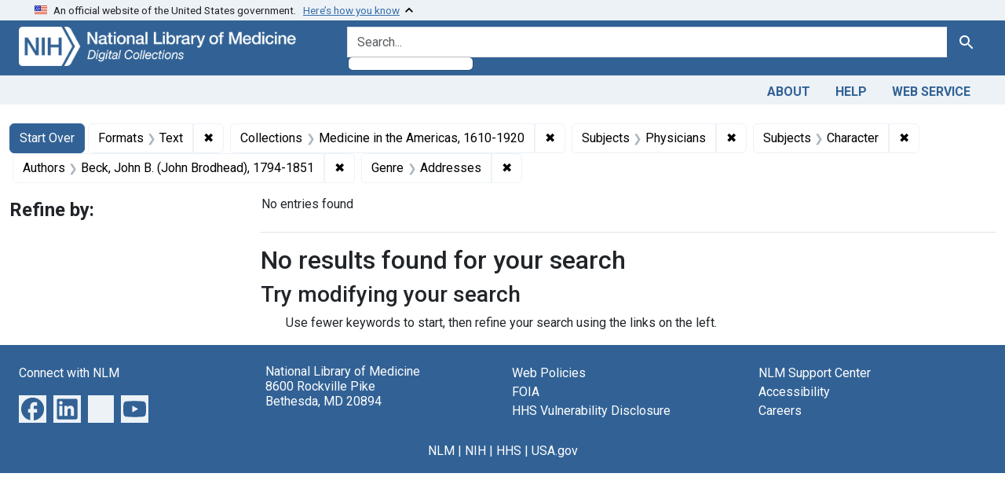

--- FILE ---
content_type: image/svg+xml
request_url: https://collections.nlm.nih.gov/images/youtube.svg
body_size: 558
content:
<?xml version="1.0" encoding="utf-8"?>
<!-- Generator: Adobe Illustrator 25.2.3, SVG Export Plug-In . SVG Version: 6.00 Build 0)  -->
<svg version="1.1" id="Layer_1" xmlns="http://www.w3.org/2000/svg" xmlns:xlink="http://www.w3.org/1999/xlink" x="0px" y="0px"
	 viewBox="0 0 24 24" style="enable-background:new 0 0 24 24;" xml:space="preserve">
<style type="text/css">
	.st0{fill:#326295;}
</style>
<path class="st0" d="M19.8,5.4c0.9,0.2,1.5,0.9,1.8,1.7C21.9,8.7,22,10.4,22,12c0,1.6-0.1,3.2-0.4,4.8c-0.2,0.9-0.9,1.6-1.8,1.8
	C17.2,18.9,14.6,19,12,19c-2.6,0-5.2-0.1-7.8-0.4c-0.9-0.2-1.5-0.9-1.8-1.7C2.1,15.2,2,13.6,2,12c0-1.6,0.1-3.2,0.4-4.8
	c0.2-0.9,0.9-1.6,1.8-1.8C6.8,5.1,9.4,5,12,5C14.6,5,17.2,5.1,19.8,5.4z M9.9,9v5.9l5.2-2.9L9.9,9z"/>
</svg>
